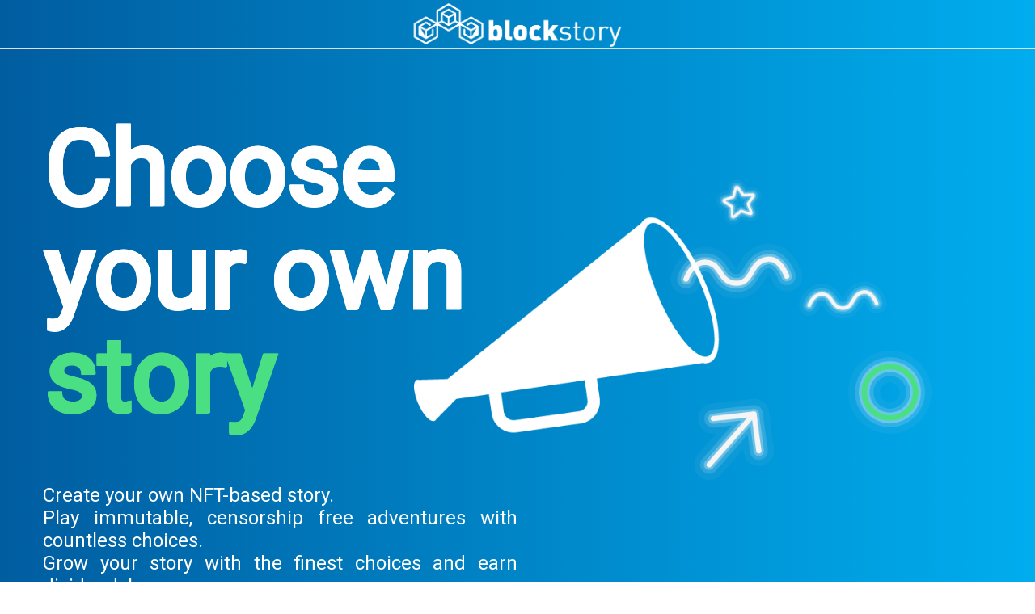

--- FILE ---
content_type: text/html; charset=utf-8
request_url: https://blockstory.io/
body_size: 463
content:
<!DOCTYPE html><html lang=""><head><meta charset="utf-8"><meta http-equiv="X-UA-Compatible" content="IE=edge"><meta name="viewport" content="width=device-width,initial-scale=1"><link rel="icon" href="/favicon.ico"><title>blockstory</title><link href="/css/app.95566290.css" rel="preload" as="style"><link href="/css/chunk-vendors.941ac153.css" rel="preload" as="style"><link href="/js/app.e100dbec.js" rel="preload" as="script"><link href="/js/chunk-vendors.451c78b3.js" rel="preload" as="script"><link href="/css/chunk-vendors.941ac153.css" rel="stylesheet"><link href="/css/app.95566290.css" rel="stylesheet"></head><body><noscript><strong>We're sorry but blockstory doesn't work properly without JavaScript enabled. Please enable it to continue.</strong></noscript><div id="app"></div><script src="/js/chunk-vendors.451c78b3.js"></script><script src="/js/app.e100dbec.js"></script><script defer src="https://static.cloudflareinsights.com/beacon.min.js/vcd15cbe7772f49c399c6a5babf22c1241717689176015" integrity="sha512-ZpsOmlRQV6y907TI0dKBHq9Md29nnaEIPlkf84rnaERnq6zvWvPUqr2ft8M1aS28oN72PdrCzSjY4U6VaAw1EQ==" data-cf-beacon='{"version":"2024.11.0","token":"198043dc0e754e1692012f4e4ab16a82","r":1,"server_timing":{"name":{"cfCacheStatus":true,"cfEdge":true,"cfExtPri":true,"cfL4":true,"cfOrigin":true,"cfSpeedBrain":true},"location_startswith":null}}' crossorigin="anonymous"></script>
</body></html>

--- FILE ---
content_type: text/css; charset=utf-8
request_url: https://blockstory.io/css/app.95566290.css
body_size: 566
content:
@import url(https://fonts.googleapis.com/icon?family=Roboto);.el-descriptions__body[data-v-79e2a3bc]{background:#e215e2!important}#app{font-family:Roboto,Helvetica Neue,Helvetica,Arial,sans-serif;-webkit-font-smoothing:antialiased;-moz-osx-font-smoothing:grayscale;text-align:center;color:#5c6977}body{margin:0}#nav a.router-link-exact-active{color:#42b983}.thin-divider{margin:0!important;height:0!important}.el-popper{font-size:.9rem!important;background-color:#005b9e!important;font-family:Roboto,Helvetica Neue,Helvetica,Arial,sans-serif!important}.el-popper__arrow:before{background:#005b9e!important}.justified-text[data-v-7fb6e25e]{text-align:justify;text-justify:inter-word}.subheader-small[data-v-7fb6e25e]{margin:0;font-size:1.5rem}.text-bullets>li[data-v-50eb9837]{padding-bottom:1.1rem}.sublist[data-v-28819536]{padding:0;text-align:left;font-size:.9rem}.sublist-header[data-v-28819536]{margin-top:17vh;font-size:1.8rem;text-align:right;font-weight:700;line-height:1}.sublist-img[data-v-28819536]{width:6.5vh}@media only screen and (max-width:1000px){.sublist[data-v-28819536]{padding:0;list-style:inside;text-align:left;font-size:.9rem}.sublist-header[data-v-28819536]{margin-top:0;font-size:1.8rem;text-align:right;font-weight:700;line-height:1;margin-bottom:0}.sublist-img[data-v-28819536]{width:100%}}#drip-ef-471348521[data-v-077976cd]{font:.875rem/1.5rem sans-serif;width:100%}#drip-ef-471348521 h3[data-v-077976cd]{font-size:1.125rem;margin:0 0 .375rem}#drip-ef-471348521>div[data-v-077976cd]{margin-bottom:.75rem}#drip-ef-471348521 fieldset[data-v-077976cd]{border:none;margin:0;padding:0}#drip-ef-471348521 legend[data-v-077976cd]{margin:0;padding:0}#drip-ef-471348521 input[type=email][data-v-077976cd],#drip-ef-471348521 input[type=number][data-v-077976cd],#drip-ef-471348521 input[type=tel][data-v-077976cd],#drip-ef-471348521 input[type=text][data-v-077976cd]{margin:0;padding:.375rem .5625rem;width:100%}#drip-ef-471348521 input[type=checkbox][data-v-077976cd],#drip-ef-471348521 input[type=radio][data-v-077976cd]{margin:.1875rem .1875rem 0 0;padding:0}#drip-ef-471348521 input[type=submit][data-v-077976cd]{margin:0;padding:.375rem .5625rem}.banner-image{height:60vh}.title-big{font-size:8rem;font-weight:700;line-height:1;text-shadow:0 1px,1px 0,1px 0}.title-med{font-size:2rem}.banner-title,.title-med{font-weight:700;line-height:1.1}.banner-title{font-size:3rem;margin-bottom:0;text-align:left;text-shadow:0 1px,1px 0,1px 0}.color-blue{color:#005b9e}.color-green{color:#4adf83}.banner-blue{color:#62cdf5}.banner-green{color:#4adf83}.banner-blue-2{color:#00aeef}.banner-blue-3{color:#005b9e}.pull-left{margin-left:-10vw}.home-banner{min-height:50vh}.bg-light-blue{background-color:#f5e7cf}.tooltip-text{padding:0!important;min-height:0!important;margin:0!important}.bg-gradient{background:#005da0;background:linear-gradient(90deg,#005da0,#00adee)}.regular-text{font-size:1.1rem!important}.white-text{color:#fff}.no-top-margin{margin-top:0}@media only screen and (max-width:768px){.title-big{font-size:5rem;font-weight:700;line-height:1;text-shadow:0 1px,1px 0,1px 0;padding-top:0}.pull-left{margin-left:0}.banner-image{height:40vh}}

--- FILE ---
content_type: application/javascript
request_url: https://blockstory.io/js/app.e100dbec.js
body_size: 8779
content:
(function(e){function t(t){for(var c,a,l=t[0],i=t[1],u=t[2],d=0,b=[];d<l.length;d++)a=l[d],Object.prototype.hasOwnProperty.call(r,a)&&r[a]&&b.push(r[a][0]),r[a]=0;for(c in i)Object.prototype.hasOwnProperty.call(i,c)&&(e[c]=i[c]);s&&s(t);while(b.length)b.shift()();return o.push.apply(o,u||[]),n()}function n(){for(var e,t=0;t<o.length;t++){for(var n=o[t],c=!0,l=1;l<n.length;l++){var i=n[l];0!==r[i]&&(c=!1)}c&&(o.splice(t--,1),e=a(a.s=n[0]))}return e}var c={},r={app:0},o=[];function a(t){if(c[t])return c[t].exports;var n=c[t]={i:t,l:!1,exports:{}};return e[t].call(n.exports,n,n.exports,a),n.l=!0,n.exports}a.m=e,a.c=c,a.d=function(e,t,n){a.o(e,t)||Object.defineProperty(e,t,{enumerable:!0,get:n})},a.r=function(e){"undefined"!==typeof Symbol&&Symbol.toStringTag&&Object.defineProperty(e,Symbol.toStringTag,{value:"Module"}),Object.defineProperty(e,"__esModule",{value:!0})},a.t=function(e,t){if(1&t&&(e=a(e)),8&t)return e;if(4&t&&"object"===typeof e&&e&&e.__esModule)return e;var n=Object.create(null);if(a.r(n),Object.defineProperty(n,"default",{enumerable:!0,value:e}),2&t&&"string"!=typeof e)for(var c in e)a.d(n,c,function(t){return e[t]}.bind(null,c));return n},a.n=function(e){var t=e&&e.__esModule?function(){return e["default"]}:function(){return e};return a.d(t,"a",t),t},a.o=function(e,t){return Object.prototype.hasOwnProperty.call(e,t)},a.p="/";var l=window["webpackJsonp"]=window["webpackJsonp"]||[],i=l.push.bind(l);l.push=t,l=l.slice();for(var u=0;u<l.length;u++)t(l[u]);var s=i;o.push([0,"chunk-vendors"]),n()})({0:function(e,t,n){e.exports=n("56d7")},"09f4":function(e,t){e.exports="[data-uri]"},"10e0":function(e,t,n){"use strict";n("aaaf")},"13ca":function(e,t,n){e.exports=n.p+"img/levels-banner.7182ea0c.png"},"1d6e":function(e,t,n){e.exports=n.p+"img/div-02.9da24165.png"},"28ae":function(e,t,n){},"2aff":function(e,t,n){"use strict";n("ee1e")},"2c55":function(e,t,n){"use strict";n("be54")},"2efc":function(e,t,n){"use strict";n("979d")},3788:function(e,t,n){e.exports=n.p+"img/blockstory-banner.157fafbb.png"},"3a6e":function(e,t,n){},"3b93":function(e,t,n){},4796:function(e,t,n){},4865:function(e,t,n){e.exports=n.p+"img/divider-rip-old.7f468558.png"},"509d":function(e,t,n){e.exports=n.p+"img/div-01.7c3b5aa5.png"},"56d7":function(e,t,n){"use strict";n.r(t);n("e260"),n("e6cf"),n("cca6"),n("a79d");var c=n("7a23");function r(e,t,n,r,o,a){var l=Object(c["resolveComponent"])("nav-bar"),i=Object(c["resolveComponent"])("el-header"),u=Object(c["resolveComponent"])("el-divider"),s=Object(c["resolveComponent"])("router-view"),d=Object(c["resolveComponent"])("bot-bar"),b=Object(c["resolveComponent"])("el-footer");return Object(c["openBlock"])(),Object(c["createElementBlock"])(c["Fragment"],null,[Object(c["createVNode"])(i,{class:"bg-gradient"},{default:Object(c["withCtx"])((function(){return[Object(c["createVNode"])(l)]})),_:1}),Object(c["createVNode"])(u,{class:"thin-divider"}),Object(c["createVNode"])(s,{style:{"min-height":"100vh"}}),Object(c["createVNode"])(b,null,{default:Object(c["withCtx"])((function(){return[Object(c["createVNode"])(d)]})),_:1})],64)}function o(e,t,n,r,o,a){var l=Object(c["resolveComponent"])("el-image"),i=Object(c["resolveComponent"])("el-button"),u=Object(c["resolveComponent"])("router-link"),s=Object(c["resolveComponent"])("el-col"),d=Object(c["resolveComponent"])("el-row");return Object(c["openBlock"])(),Object(c["createBlock"])(d,null,{default:Object(c["withCtx"])((function(){return[Object(c["createVNode"])(s,{span:24},{default:Object(c["withCtx"])((function(){return[Object(c["createVNode"])(u,{style:{float:"left"},to:"/"},{default:Object(c["withCtx"])((function(){return[Object(c["createVNode"])(i,{style:{"padding-top":"0px"},type:"text"},{default:Object(c["withCtx"])((function(){return[Object(c["createVNode"])(l,{src:o.logoImage,fit:"contain",style:{height:"90px","margin-top":"-15px"}},null,8,["src"])]})),_:1})]})),_:1})]})),_:1})]})),_:1})}var a={name:"NavBar",data:function(){return{logoImage:n("73c7")}},components:{},computed:{}},l=n("6b0d"),i=n.n(l);const u=i()(a,[["render",o]]);var s=u,d=function(e){return Object(c["pushScopeId"])("data-v-79e2a3bc"),e=e(),Object(c["popScopeId"])(),e},b={href:"https://t.me/blockstoryioOfficial"},p={href:"https://twitter.com/blockstoryio"},j={href:"mailto:mail@blockstory.io"},O=d((function(){return Object(c["createElementVNode"])("p",null,"All right reserved blockstory.io",-1)}));function f(e,t,n,r,o,a){var l=Object(c["resolveComponent"])("el-col"),i=Object(c["resolveComponent"])("el-image"),u=Object(c["resolveComponent"])("el-button"),s=Object(c["resolveComponent"])("el-row");return Object(c["openBlock"])(),Object(c["createBlock"])(s,{class:"bg-purple-light"},{default:Object(c["withCtx"])((function(){return[Object(c["createVNode"])(l,{span:4}),Object(c["createVNode"])(l,{span:16},{default:Object(c["withCtx"])((function(){return[Object(c["createVNode"])(s,null,{default:Object(c["withCtx"])((function(){return[Object(c["createVNode"])(l,{span:24},{default:Object(c["withCtx"])((function(){return[Object(c["createVNode"])(u,{type:"text"},{default:Object(c["withCtx"])((function(){return[Object(c["createElementVNode"])("a",b,[Object(c["createVNode"])(i,{src:o.telegramLogo},null,8,["src"])])]})),_:1}),Object(c["createVNode"])(u,{type:"text"},{default:Object(c["withCtx"])((function(){return[Object(c["createElementVNode"])("a",p,[Object(c["createVNode"])(i,{src:o.twitterLogo},null,8,["src"])])]})),_:1}),Object(c["createVNode"])(u,{type:"text"},{default:Object(c["withCtx"])((function(){return[Object(c["createElementVNode"])("a",j,[Object(c["createVNode"])(i,{src:o.emailLogo},null,8,["src"])])]})),_:1})]})),_:1})]})),_:1}),Object(c["createVNode"])(s,null,{default:Object(c["withCtx"])((function(){return[Object(c["createVNode"])(l,{span:24},{default:Object(c["withCtx"])((function(){return[O]})),_:1})]})),_:1})]})),_:1}),Object(c["createVNode"])(l,{span:4},{default:Object(c["withCtx"])((function(){return[Object(c["createVNode"])(i,{src:o.poweredByAvalanche,fit:"contain",style:{height:"120px"}},null,8,["src"])]})),_:1})]})),_:1})}var m={name:"BotBar",data:function(){return{poweredByAvalanche:n("e343"),twitterLogo:n("09f4"),telegramLogo:n("6c3a"),emailLogo:n("bc3c")}}};n("2aff");const N=i()(m,[["render",f],["__scopeId","data-v-79e2a3bc"]]);var V=N,x={components:{BotBar:V,NavBar:s}};n("65a6"),n("f008");const h=i()(x,[["render",r]]);var g=h,v=n("6c02"),w={class:"bg-gradient"},C=Object(c["createElementVNode"])("p",null,null,-1),y=Object(c["createElementVNode"])("p",null,null,-1),E=Object(c["createElementVNode"])("p",null,null,-1);function A(e,t,n,r,o,a){var l=Object(c["resolveComponent"])("welcome-banner"),i=Object(c["resolveComponent"])("what-is-blockstory"),u=Object(c["resolveComponent"])("el-image"),s=Object(c["resolveComponent"])("mint-or-reserve-banner"),d=Object(c["resolveComponent"])("dividends-banner"),b=Object(c["resolveComponent"])("voting-banner"),p=Object(c["resolveComponent"])("roadmap-banner"),j=Object(c["resolveComponent"])("mail-banner");return Object(c["openBlock"])(),Object(c["createElementBlock"])("div",null,[Object(c["createVNode"])(l,{class:"bg-gradient"}),Object(c["createVNode"])(i),Object(c["createVNode"])(u,{src:o.dividerRipImage,style:{transform:"rotate(180deg)",width:"100%"}},null,8,["src"]),Object(c["createVNode"])(s),Object(c["createElementVNode"])("div",w,[Object(c["createVNode"])(d),C,Object(c["createVNode"])(b)]),y,Object(c["createVNode"])(p),E,Object(c["createVNode"])(j)])}var B=n("1da1"),k=(n("96cf"),function(e){return Object(c["pushScopeId"])("data-v-7fb6e25e"),e=e(),Object(c["popScopeId"])(),e}),_=k((function(){return Object(c["createElementVNode"])("h1",{class:"title-big justified-text white-text",style:{"margin-bottom":"5px"}},[Object(c["createTextVNode"])(" Choose "),Object(c["createElementVNode"])("p",{style:{margin:"0px"}},"your own"),Object(c["createElementVNode"])("p",{class:"banner-green",style:{margin:"0px"}},"story")],-1)})),I=k((function(){return Object(c["createElementVNode"])("p",{style:{"padding-top":"5vh"}},null,-1)})),T=k((function(){return Object(c["createElementVNode"])("p",{class:"subheader-small justified-text white-text"}," Create your own NFT-based story. ",-1)})),R=k((function(){return Object(c["createElementVNode"])("p",{class:"subheader-small justified-text white-text"}," Play immutable, censorship free adventures with countless choices. ",-1)})),S=k((function(){return Object(c["createElementVNode"])("p",{class:"subheader-small justified-text white-text"}," Grow your story with the finest choices and earn dividends! ",-1)})),D=k((function(){return Object(c["createElementVNode"])("p",null,null,-1)}));function P(e,t,n,r,o,a){var l=Object(c["resolveComponent"])("el-col"),i=Object(c["resolveComponent"])("el-image"),u=Object(c["resolveComponent"])("el-row");return Object(c["openBlock"])(),Object(c["createBlock"])(u,{style:{"min-height":"100vh"}},{default:Object(c["withCtx"])((function(){return[Object(c["createVNode"])(l,{span:1,xs:1}),Object(c["createVNode"])(l,{span:11,xs:22},{default:Object(c["withCtx"])((function(){return[_,I,T,R,S,D]})),_:1}),Object(c["createVNode"])(l,{span:12,xs:22},{default:Object(c["withCtx"])((function(){return[Object(c["createVNode"])(i,{src:o.sirenImage,fit:"contain",style:{"min-height":"60vh",left:"-10vw",display:"inline-block",height:"100%","vertical-align":"middle"}},null,8,["src"])]})),_:1}),Object(c["createVNode"])(i,{src:o.dividerRipImage,style:{width:"100%"}},null,8,["src"])]})),_:1})}var G={name:"WelcomeBanner",data:function(){return{sirenImage:n("e12b"),dividerRipImage:n("8e11")}}};n("10e0");const Y=i()(G,[["render",P],["__scopeId","data-v-7fb6e25e"]]);var z=Y,H=function(e){return Object(c["pushScopeId"])("data-v-50eb9837"),e=e(),Object(c["popScopeId"])(),e},U=H((function(){return Object(c["createElementVNode"])("p",{class:"banner-title pull-left"},[Object(c["createElementVNode"])("span",{class:"color-green"},"what is "),Object(c["createElementVNode"])("span",{class:"color-blue"},"blockstory")],-1)})),M=Object(c["createTextVNode"])(" A story made out of "),Q=Object(c["createTextVNode"])("Story-Nodes "),F=Object(c["createTextVNode"])(" forever stored in the blockchain, immutable, uncensored, free. "),L=H((function(){return Object(c["createElementVNode"])("br",null,null,-1)})),K=Object(c["createTextVNode"])(" Play the story by choosing what the next step is! "),X={class:"text-bullets"},J=Object(c["createTextVNode"])(" Each blockstory starts with the mint of a "),W=Object(c["createTextVNode"])("Genesis-Node "),Z=Object(c["createTextVNode"])(" . "),q=Object(c["createTextVNode"])(" Anyone can "),$=Object(c["createTextVNode"])("Propose "),ee=Object(c["createTextVNode"])(" a new followup by issuing a "),te=Object(c["createTextVNode"])("Proposal-Node "),ne=Object(c["createTextVNode"])(" . "),ce=Object(c["createTextVNode"])(" Anyone can "),re=Object(c["createTextVNode"])("Sponsor "),oe=Object(c["createTextVNode"])(" a new proposal. "),ae=Object(c["createTextVNode"])(" Accepted "),le=Object(c["createTextVNode"])("Proposal-Nodes "),ie=Object(c["createTextVNode"])(" will become "),ue=Object(c["createTextVNode"])("Story-Nodes "),se=Object(c["createTextVNode"])(" . "),de=H((function(){return Object(c["createElementVNode"])("br",null,null,-1)})),be=Object(c["createTextVNode"])(" Able to receive proposals and forever chained to the story. "),pe=H((function(){return Object(c["createElementVNode"])("li",null,"Each Story-Node is an authoritative, sellable NFT.",-1)}));function je(e,t,n,r,o,a){var l=Object(c["resolveComponent"])("el-col"),i=Object(c["resolveComponent"])("el-image"),u=Object(c["resolveComponent"])("el-button"),s=Object(c["resolveComponent"])("el-tooltip"),d=Object(c["resolveComponent"])("el-row");return Object(c["openBlock"])(),Object(c["createBlock"])(d,{class:"home-banner regular-text"},{default:Object(c["withCtx"])((function(){return[Object(c["createVNode"])(l,{span:2}),Object(c["createVNode"])(l,{span:20},{default:Object(c["withCtx"])((function(){return[Object(c["createVNode"])(d,null,{default:Object(c["withCtx"])((function(){return[Object(c["createVNode"])(l,{span:14,xs:24},{default:Object(c["withCtx"])((function(){return[Object(c["createVNode"])(i,{src:o.treeImage,class:"banner-image",fit:"contain"},null,8,["src"])]})),_:1}),Object(c["createVNode"])(l,{span:10,xs:24,style:{"text-align":"left"}},{default:Object(c["withCtx"])((function(){return[U,Object(c["createElementVNode"])("p",null,[M,Object(c["createVNode"])(s,{content:"A blockstory NFT on the blockchain",effect:"dark",placement:"top-start","popper-class":"derp2"},{default:Object(c["withCtx"])((function(){return[Object(c["createVNode"])(u,{class:"tooltip-text regular-text",type:"text"},{default:Object(c["withCtx"])((function(){return[Q]})),_:1})]})),_:1}),F,L,K]),Object(c["createElementVNode"])("ul",X,[Object(c["createElementVNode"])("li",null,[J,Object(c["createVNode"])(s,{content:"The first Story-Node of a story",effect:"dark",placement:"top-start"},{default:Object(c["withCtx"])((function(){return[Object(c["createVNode"])(u,{class:"tooltip-text regular-text",type:"text"},{default:Object(c["withCtx"])((function(){return[W]})),_:1})]})),_:1}),Z]),Object(c["createElementVNode"])("li",null,[q,Object(c["createVNode"])(s,{content:"Propose new followup to a Story-Node.",effect:"dark",placement:"top-start"},{default:Object(c["withCtx"])((function(){return[Object(c["createVNode"])(u,{class:"tooltip-text regular-text",type:"text"},{default:Object(c["withCtx"])((function(){return[$]})),_:1})]})),_:1}),ee,Object(c["createVNode"])(s,{content:"A blockstory entry that can be accepted by the parent story",effect:"dark",placement:"top-start"},{default:Object(c["withCtx"])((function(){return[Object(c["createVNode"])(u,{class:"tooltip-text regular-text",type:"text"},{default:Object(c["withCtx"])((function(){return[te]})),_:1})]})),_:1}),ne]),Object(c["createElementVNode"])("li",null,[ce,Object(c["createVNode"])(s,{content:"A vote to incentivize the proposal acceptance",effect:"dark",placement:"top-start"},{default:Object(c["withCtx"])((function(){return[Object(c["createVNode"])(u,{class:"tooltip-text regular-text",type:"text"},{default:Object(c["withCtx"])((function(){return[re]})),_:1})]})),_:1}),oe]),Object(c["createElementVNode"])("li",null,[ae,Object(c["createVNode"])(s,{content:"Both Proposal-owner and Sponsor will share future profits",effect:"dark",placement:"top-start","popper-class":"derp"},{default:Object(c["withCtx"])((function(){return[Object(c["createVNode"])(u,{class:"tooltip-text regular-text",type:"text"},{default:Object(c["withCtx"])((function(){return[le]})),_:1})]})),_:1}),ie,Object(c["createVNode"])(s,{content:"The NFT-entry of the blockstory",effect:"dark",placement:"top-start"},{default:Object(c["withCtx"])((function(){return[Object(c["createVNode"])(u,{class:"tooltip-text regular-text",type:"text"},{default:Object(c["withCtx"])((function(){return[ue]})),_:1})]})),_:1}),se,de,be]),pe])]})),_:1})]})),_:1})]})),_:1}),Object(c["createVNode"])(l,{span:2})]})),_:1})}var Oe={name:"WhatIsBlockstory",data:function(){return{treeImage:n("3788")}}};n("e724");const fe=i()(Oe,[["render",je],["__scopeId","data-v-50eb9837"]]);var me=fe,Ne=Object(c["createElementVNode"])("p",{class:"banner-title"},[Object(c["createTextVNode"])(" dividends "),Object(c["createElementVNode"])("span",{class:"banner-green"},"and payouts")],-1),Ve=Object(c["createElementVNode"])("p",null," Accepting proposals and selling tokens issue earnings to holders. ",-1),xe=Object(c["createTextVNode"])("Profits are payed 3 levels up "),he=Object(c["createElementVNode"])("p",null,"• 75% of the amount paid to the owner",-1),ge=Object(c["createElementVNode"])("p",null,"• 15% of the amount paid to the parent",-1),ve=Object(c["createElementVNode"])("p",null,"• 10% of the amount paid to the grand-parent",-1),we=Object(c["createTextVNode"])("Each level shares with sponsors "),Ce=Object(c["createElementVNode"])("p",null," • 30% of the profit is for the original-proposer, now owner ",-1),ye=Object(c["createElementVNode"])("p",null," • 70% of the profit is divided between the proposer and sponsors (if any) ",-1),Ee=Object(c["createTextVNode"])("All operations"),Ae=Object(c["createElementVNode"])("p",null,"• 0.1% of the amount reverts to the contract",-1);function Be(e,t,n,r,o,a){var l=Object(c["resolveComponent"])("el-col"),i=Object(c["resolveComponent"])("el-image"),u=Object(c["resolveComponent"])("el-divider"),s=Object(c["resolveComponent"])("el-row");return Object(c["openBlock"])(),Object(c["createBlock"])(s,{class:"home-banner white-text regular-text",style:{"padding-top":"5vh"}},{default:Object(c["withCtx"])((function(){return[Object(c["createVNode"])(l,{span:2}),Object(c["createVNode"])(l,{span:20},{default:Object(c["withCtx"])((function(){return[Object(c["createVNode"])(s,null,{default:Object(c["withCtx"])((function(){return[Object(c["createVNode"])(l,{span:11,xs:24},{default:Object(c["withCtx"])((function(){return[Object(c["createVNode"])(i,{src:o.payoutImage,class:"banner-image",fit:"contain"},null,8,["src"])]})),_:1}),Object(c["createVNode"])(l,{span:1}),Object(c["createVNode"])(l,{span:12,xs:24,style:{"text-align":"left"}},{default:Object(c["withCtx"])((function(){return[Ne,Ve,Object(c["createVNode"])(u,{"content-position":"left"},{default:Object(c["withCtx"])((function(){return[xe]})),_:1}),he,ge,ve,Object(c["createVNode"])(u,{"content-position":"left"},{default:Object(c["withCtx"])((function(){return[we]})),_:1}),Ce,ye,Object(c["createVNode"])(u,{"content-position":"left"},{default:Object(c["withCtx"])((function(){return[Ee]})),_:1}),Ae]})),_:1})]})),_:1})]})),_:1}),Object(c["createVNode"])(l,{span:2,xs:0})]})),_:1})}var ke={name:"DividendsBanner",data:function(){return{payoutImage:n("13ca")}}};const _e=i()(ke,[["render",Be]]);var Ie=_e,Te=Object(c["createElementVNode"])("p",{class:"banner-title color-blue"},[Object(c["createElementVNode"])("span",{class:"color-green"},"mint"),Object(c["createTextVNode"])(" or reserve ")],-1),Re=Object(c["createElementVNode"])("p",{class:"banner-title no-top-margin color-blue"},"your blockstory",-1),Se=Object(c["createTextVNode"])(" To be the first in your blockstory you can "),De=Object(c["createTextVNode"])("Mint "),Pe=Object(c["createTextVNode"])(" or "),Ge=Object(c["createTextVNode"])("Reserve "),Ye=Object(c["createTextVNode"])(" your Story-Node. "),ze=Object(c["createTextVNode"])(" Minting generates ownable NFT Genesis-Node (ie. a new story) with random "),He=Object(c["createTextVNode"])("Rarity "),Ue=Object(c["createTextVNode"])(" . "),Me=Object(c["createElementVNode"])("p",null," If you're not feeling inspired, it's possible to reserve the Genesis-Node and finalize it later! ",-1);function Qe(e,t,n,r,o,a){var l=Object(c["resolveComponent"])("el-col"),i=Object(c["resolveComponent"])("el-button"),u=Object(c["resolveComponent"])("el-tooltip"),s=Object(c["resolveComponent"])("el-image"),d=Object(c["resolveComponent"])("el-row");return Object(c["openBlock"])(),Object(c["createBlock"])(d,{class:"home-banner regular-text"},{default:Object(c["withCtx"])((function(){return[Object(c["createVNode"])(l,{span:2}),Object(c["createVNode"])(l,{span:20},{default:Object(c["withCtx"])((function(){return[Object(c["createVNode"])(d,null,{default:Object(c["withCtx"])((function(){return[Object(c["createVNode"])(l,{span:1,xs:0}),Object(c["createVNode"])(l,{span:11,xs:24,style:{"text-align":"left"}},{default:Object(c["withCtx"])((function(){return[Te,Re,Object(c["createElementVNode"])("p",null,[Se,Object(c["createVNode"])(u,{content:"Produce a new story-genesis.",effect:"dark",placement:"top-start"},{default:Object(c["withCtx"])((function(){return[Object(c["createVNode"])(i,{class:"tooltip-text regular-text",type:"text"},{default:Object(c["withCtx"])((function(){return[De]})),_:1})]})),_:1}),Pe,Object(c["createVNode"])(u,{content:"Book an empty story-genesis without finalizing it.",effect:"dark",placement:"top-start"},{default:Object(c["withCtx"])((function(){return[Object(c["createVNode"])(i,{class:"tooltip-text regular-text",type:"text"},{default:Object(c["withCtx"])((function(){return[Ge]})),_:1})]})),_:1}),Ye]),Object(c["createElementVNode"])("p",null,[ze,Object(c["createVNode"])(u,{content:"Each blockstory has max depth and max number of choices determined by rarity",effect:"dark",placement:"top-start"},{default:Object(c["withCtx"])((function(){return[Object(c["createVNode"])(i,{class:"tooltip-text regular-text",type:"text"},{default:Object(c["withCtx"])((function(){return[He]})),_:1})]})),_:1}),Ue]),Me]})),_:1}),Object(c["createVNode"])(l,{span:1,xs:0}),Object(c["createVNode"])(l,{span:11,xs:24},{default:Object(c["withCtx"])((function(){return[Object(c["createVNode"])(s,{src:o.mintReserveImage,fit:"contain",style:{height:"60vh","margin-bottom":"-1vh"}},null,8,["src"])]})),_:1})]})),_:1})]})),_:1}),Object(c["createVNode"])(l,{span:2})]})),_:1})}var Fe={name:"MintOrReserveBanner",data:function(){return{mintReserveImage:n("e595")}}};const Le=i()(Fe,[["render",Qe]]);var Ke=Le,Xe=Object(c["createElementVNode"])("p",{class:"banner-title"},"sponsor",-1),Je=Object(c["createElementVNode"])("p",{class:"banner-title no-top-margin"},[Object(c["createTextVNode"])(" and "),Object(c["createElementVNode"])("span",{class:"banner-green"},"earn")],-1),We=Object(c["createElementVNode"])("p",null," ",-1),Ze=Object(c["createElementVNode"])("p",null," More of a Reader than a Writer ? Did that proposal made you all fuzzy and warm ? ",-1),qe=Object(c["createElementVNode"])("p",null,[Object(c["createTextVNode"])(" Sponsor your favorite proposals by Voting on them! "),Object(c["createElementVNode"])("br"),Object(c["createTextVNode"])(" Sponsoring entices the parent story owner to accept the proposal. ")],-1),$e=Object(c["createElementVNode"])("p",null,null,-1),et=Object(c["createElementVNode"])("p",null," If the proposal is accepted as a Story-Node, you'll also earn passive-income from it's children. ",-1);function tt(e,t,n,r,o,a){var l=Object(c["resolveComponent"])("el-col"),i=Object(c["resolveComponent"])("el-image"),u=Object(c["resolveComponent"])("el-row");return Object(c["openBlock"])(),Object(c["createBlock"])(u,{class:"home-banner white-text regular-text"},{default:Object(c["withCtx"])((function(){return[Object(c["createVNode"])(l,{span:2}),Object(c["createVNode"])(l,{span:20},{default:Object(c["withCtx"])((function(){return[Object(c["createVNode"])(u,null,{default:Object(c["withCtx"])((function(){return[Object(c["createVNode"])(l,{span:11,xs:24,style:{"text-align":"left"}},{default:Object(c["withCtx"])((function(){return[Xe,Je,We,Ze,qe,$e,et]})),_:1}),Object(c["createVNode"])(l,{span:2,xs:0}),Object(c["createVNode"])(l,{span:11,xs:24},{default:Object(c["withCtx"])((function(){return[Object(c["createElementVNode"])("p",null,[Object(c["createVNode"])(i,{src:o.contribImage,class:"banner-image",fit:"fill",style:{float:"left",position:"relative",left:"0px",top:"43px","z-index":"1000",height:"50vh"}},null,8,["src"])])]})),_:1})]})),_:1})]})),_:1}),Object(c["createVNode"])(l,{span:2,xs:0})]})),_:1})}var nt={name:"VotingBanner",data:function(){return{contribImage:n("6000")}}};const ct=i()(nt,[["render",tt]]);var rt=ct,ot=function(e){return Object(c["pushScopeId"])("data-v-28819536"),e=e(),Object(c["popScopeId"])(),e},at=ot((function(){return Object(c["createElementVNode"])("p",{class:"banner-title color-blue"},[Object(c["createElementVNode"])("span",{class:"color-green"},"our"),Object(c["createTextVNode"])(" roadmap ")],-1)})),lt=Object(c["createTextVNode"])(" "),it=ot((function(){return Object(c["createElementVNode"])("p",{class:"sublist-header banner-green"},"Quarter 4 2021",-1)})),ut=ot((function(){return Object(c["createElementVNode"])("ul",{class:"sublist"},[Object(c["createElementVNode"])("li",null,"Internal Contract development"),Object(c["createElementVNode"])("li",null,"blockstory v1 internal release"),Object(c["createElementVNode"])("li",null,"Payment tokenomics")],-1)})),st=ot((function(){return Object(c["createElementVNode"])("p",{class:"sublist-header banner-blue"},"Quarter 1 2022",-1)})),dt=ot((function(){return Object(c["createElementVNode"])("ul",{class:"sublist"},[Object(c["createElementVNode"])("li",null,"blockstory public release"),Object(c["createElementVNode"])("li",null,"10,000 NFT Story Mint"),Object(c["createElementVNode"])("li",null,"Public Contract release")],-1)})),bt=ot((function(){return Object(c["createElementVNode"])("p",{class:"sublist-header banner-blue-2"},"Quarter 2 2022",-1)})),pt=ot((function(){return Object(c["createElementVNode"])("ul",{class:"sublist"},[Object(c["createElementVNode"])("li",null,"Notifications"),Object(c["createElementVNode"])("li",null,"Automatic Buy/Sell/Accept Proposal"),Object(c["createElementVNode"])("li",null,"Search and Stats features"),Object(c["createElementVNode"])("li",null,"$STORY tokenomics release")],-1)})),jt=ot((function(){return Object(c["createElementVNode"])("p",{class:"sublist-header banner-blue-3"},"Quarter 3 2022",-1)})),Ot=ot((function(){return Object(c["createElementVNode"])("ul",{class:"sublist"},[Object(c["createElementVNode"])("li",null,"blockstory owner enhancements"),Object(c["createElementVNode"])("li",null,"$STORY DEX listing"),Object(c["createElementVNode"])("li",null,"blockstory v2 release")],-1)}));function ft(e,t,n,r,o,a){var l=Object(c["resolveComponent"])("el-col"),i=Object(c["resolveComponent"])("el-row"),u=Object(c["resolveComponent"])("el-image");return Object(c["openBlock"])(),Object(c["createBlock"])(i,{class:"home-banner"},{default:Object(c["withCtx"])((function(){return[Object(c["createVNode"])(l,{span:2}),Object(c["createVNode"])(l,{span:20},{default:Object(c["withCtx"])((function(){return[at,Object(c["createVNode"])(i,null,{default:Object(c["withCtx"])((function(){return[Object(c["createVNode"])(l,{span:6,xs:24},{default:Object(c["withCtx"])((function(){return[Object(c["createVNode"])(i,null,{default:Object(c["withCtx"])((function(){return[Object(c["createVNode"])(l,{span:0,xs:24},{default:Object(c["withCtx"])((function(){return[lt]})),_:1})]})),_:1}),Object(c["createVNode"])(i,null,{default:Object(c["withCtx"])((function(){return[Object(c["createVNode"])(l,{span:4,xs:2}),Object(c["createVNode"])(l,{span:16,xs:20},{default:Object(c["withCtx"])((function(){return[it,ut]})),_:1}),Object(c["createVNode"])(l,{span:3,xs:2},{default:Object(c["withCtx"])((function(){return[Object(c["createVNode"])(u,{src:o.divImage01,class:"sublist-img"},null,8,["src"])]})),_:1}),Object(c["createVNode"])(l,{span:1,xs:0})]})),_:1})]})),_:1}),Object(c["createVNode"])(l,{span:6,xs:24},{default:Object(c["withCtx"])((function(){return[Object(c["createVNode"])(i,null,{default:Object(c["withCtx"])((function(){return[Object(c["createVNode"])(l,{span:4,xs:2}),Object(c["createVNode"])(l,{span:16,xs:20},{default:Object(c["withCtx"])((function(){return[st,dt]})),_:1}),Object(c["createVNode"])(l,{span:3,xs:2},{default:Object(c["withCtx"])((function(){return[Object(c["createVNode"])(u,{src:o.divImage02,class:"sublist-img"},null,8,["src"])]})),_:1}),Object(c["createVNode"])(l,{span:1,xs:0})]})),_:1})]})),_:1}),Object(c["createVNode"])(l,{span:6,xs:24},{default:Object(c["withCtx"])((function(){return[Object(c["createVNode"])(i,null,{default:Object(c["withCtx"])((function(){return[Object(c["createVNode"])(l,{span:4,xs:2}),Object(c["createVNode"])(l,{span:16,xs:20},{default:Object(c["withCtx"])((function(){return[bt,pt]})),_:1}),Object(c["createVNode"])(l,{span:3,xs:2},{default:Object(c["withCtx"])((function(){return[Object(c["createVNode"])(u,{src:o.divImage03,class:"sublist-img"},null,8,["src"])]})),_:1}),Object(c["createVNode"])(l,{span:1,xs:0})]})),_:1})]})),_:1}),Object(c["createVNode"])(l,{span:6,xs:24},{default:Object(c["withCtx"])((function(){return[Object(c["createVNode"])(i,null,{default:Object(c["withCtx"])((function(){return[Object(c["createVNode"])(l,{span:4,xs:2}),Object(c["createVNode"])(l,{span:16,xs:20},{default:Object(c["withCtx"])((function(){return[jt,Ot]})),_:1}),Object(c["createVNode"])(l,{span:3,xs:2},{default:Object(c["withCtx"])((function(){return[Object(c["createVNode"])(u,{src:o.divImage04,class:"sublist-img"},null,8,["src"])]})),_:1}),Object(c["createVNode"])(l,{span:1,xs:0})]})),_:1})]})),_:1})]})),_:1})]})),_:1}),Object(c["createVNode"])(l,{span:2})]})),_:1})}var mt={name:"RoadmapBanner",data:function(){return{divImage01:n("509d"),divImage02:n("1d6e"),divImage03:n("d102"),divImage04:n("5a87")}}};n("2efc");const Nt=i()(mt,[["render",ft],["__scopeId","data-v-28819536"]]);var Vt=Nt,xt=function(e){return Object(c["pushScopeId"])("data-v-077976cd"),e=e(),Object(c["popScopeId"])(),e},ht=xt((function(){return Object(c["createElementVNode"])("p",{class:"banner-title color-blue",style:{"text-align":"center"}},[Object(c["createTextVNode"])(" subscribe to the "),Object(c["createElementVNode"])("span",{class:"color-green"},"latest updates")],-1)})),gt=xt((function(){return Object(c["createElementVNode"])("p",null," ",-1)})),vt=xt((function(){return Object(c["createElementVNode"])("p",{style:{"padding-top":"5vh"}}," Subscribe to get the latest updates on blockstory. ",-1)})),wt=xt((function(){return Object(c["createElementVNode"])("p",null," Be in the loop for release date, new updates, previews and much more..! ",-1)})),Ct={id:"drip-ef-471348521",action:"https://www.getdrip.com/forms/471348521/submissions","data-drip-embedded-form":"471348521",method:"post",style:{"max-width":"30vw"}},yt=xt((function(){return Object(c["createElementVNode"])("p",{style:{"padding-top":"5vh"}},null,-1)})),Et=xt((function(){return Object(c["createElementVNode"])("div",null,[Object(c["createElementVNode"])("label",{for:"drip-first-name"},"Name"),Object(c["createElementVNode"])("br"),Object(c["createElementVNode"])("input",{id:"drip-first-name",name:"fields[first_name]",type:"text",value:""})],-1)})),At=xt((function(){return Object(c["createElementVNode"])("div",null,[Object(c["createElementVNode"])("label",{for:"drip-email"},"Email Address"),Object(c["createElementVNode"])("br"),Object(c["createElementVNode"])("input",{id:"drip-email",name:"fields[email]",type:"email",value:""})],-1)})),Bt=xt((function(){return Object(c["createElementVNode"])("div",{"aria-hidden":"true",style:{display:"none"}},[Object(c["createElementVNode"])("label",{for:"website"},"Website"),Object(c["createElementVNode"])("br"),Object(c["createElementVNode"])("input",{id:"website",autocomplete:"false",name:"website",tabindex:"-1",type:"text",value:""})],-1)})),kt=xt((function(){return Object(c["createElementVNode"])("input",{id:"tags_",name:"tags[]",tabindex:"-1",type:"hidden",value:"blockstory main page"},null,-1)})),_t=Object(c["createTextVNode"])(" Sign up ");function It(e,t,n,r,o,a){var l=Object(c["resolveComponent"])("el-col"),i=Object(c["resolveComponent"])("el-button"),u=Object(c["resolveComponent"])("el-row");return Object(c["openBlock"])(),Object(c["createBlock"])(u,{class:"home-banner regular-text",style:{"background-color":"#f4f4f4"}},{default:Object(c["withCtx"])((function(){return[Object(c["createVNode"])(l,{span:2}),Object(c["createVNode"])(l,{span:20},{default:Object(c["withCtx"])((function(){return[ht,Object(c["createVNode"])(u,null,{default:Object(c["withCtx"])((function(){return[Object(c["createVNode"])(l,{span:11,xs:24,style:{"text-align":"left"}},{default:Object(c["withCtx"])((function(){return[gt,vt,wt]})),_:1}),Object(c["createVNode"])(l,{span:2,xs:0}),Object(c["createVNode"])(l,{span:11,xs:24,style:{"text-align":"left"}},{default:Object(c["withCtx"])((function(){return[Object(c["createElementVNode"])("form",Ct,[yt,Et,At,Bt,kt,Object(c["createElementVNode"])("div",null,[Object(c["createVNode"])(i,{"data-drip-attribute":"sign-up-button",plain:"",onClick:t[0]||(t[0]=function(e){return a.submitItem(e)})},{default:Object(c["withCtx"])((function(){return[_t]})),_:1})])])]})),_:1})]})),_:1})]})),_:1}),Object(c["createVNode"])(l,{span:2})]})),_:1})}var Tt={name:"MailBanner",methods:{submitItem:function(e){e.preventDefault(),document.getElementById("drip-ef-471348521").submit()}}};n("2c55");const Rt=i()(Tt,[["render",It],["__scopeId","data-v-077976cd"]]);var St=Rt,Dt={name:"Home",components:{MailBanner:St,RoadmapBanner:Vt,VotingBanner:rt,MintOrReserveBanner:Ke,DividendsBanner:Ie,WhatIsBlockstory:me,WelcomeBanner:z},data:function(){return{dividerRipImage:n("4865")}},computed:{},methods:{},mounted:function(){return Object(B["a"])(regeneratorRuntime.mark((function e(){return regeneratorRuntime.wrap((function(e){while(1)switch(e.prev=e.next){case 0:case"end":return e.stop()}}),e)})))()}};n("d687");const Pt=i()(Dt,[["render",A]]);var Gt=Pt;function Yt(e,t,n,r,o,a){var l=Object(c["resolveComponent"])("el-col"),i=Object(c["resolveComponent"])("el-image"),u=Object(c["resolveComponent"])("el-row");return Object(c["openBlock"])(),Object(c["createBlock"])(u,null,{default:Object(c["withCtx"])((function(){return[Object(c["createVNode"])(l,{span:4}),Object(c["createVNode"])(l,{span:16},{default:Object(c["withCtx"])((function(){return[Object(c["createVNode"])(i,{src:o.notFoundImage,fit:"contain",style:{height:"95vh","margin-bottom":"-1vh"}},null,8,["src"])]})),_:1}),Object(c["createVNode"])(l,{span:4})]})),_:1})}var zt={name:"PageNotFound",data:function(){return{notFoundImage:n("aca1")}}};const Ht=i()(zt,[["render",Yt]]);var Ut=Ht,Mt=[{path:"/",name:"blockstory",component:Gt},{path:"/:catchAll(.*)",component:Ut}],Qt=Object(v["a"])({history:Object(v["b"])("/"),routes:Mt}),Ft=Qt,Lt=n("5502"),Kt=Object(Lt["a"])({state:{},mutations:{},actions:{},modules:{}}),Xt=n("c3a1"),Jt=(n("7437"),n("a584"));Object(c["createApp"])(g).use(Xt["a"]).use(Kt).use(Ft).use(Jt["a"],{config:{id:"G-5502SFHVD5"}}).mount("#app")},"5a87":function(e,t,n){e.exports=n.p+"img/div-04.da129be0.png"},6e3:function(e,t,n){e.exports=n.p+"img/earn-banner.eeacac9f.png"},"65a6":function(e,t,n){"use strict";n("4796")},"6c3a":function(e,t){e.exports="[data-uri]"},"73c7":function(e,t,n){e.exports=n.p+"img/blockstory_neg.18891e1f.png"},"8e11":function(e,t,n){e.exports=n.p+"img/divider-rip.7f60acc3.png"},"979d":function(e,t,n){},aaaf:function(e,t,n){},aca1:function(e,t,n){e.exports=n.p+"img/error404.197fd792.png"},bc3c:function(e,t){e.exports="[data-uri]"},be54:function(e,t,n){},d102:function(e,t,n){e.exports=n.p+"img/div-03.98ff1afe.png"},d687:function(e,t,n){"use strict";n("3a6e")},e12b:function(e,t,n){e.exports=n.p+"img/siren.392b9031.png"},e343:function(e,t,n){e.exports=n.p+"img/powerd-avalanche.20dba735.png"},e595:function(e,t,n){e.exports=n.p+"img/lightbulb.beb1388d.png"},e724:function(e,t,n){"use strict";n("28ae")},ee1e:function(e,t,n){},f008:function(e,t,n){"use strict";n("3b93")}});
//# sourceMappingURL=app.e100dbec.js.map